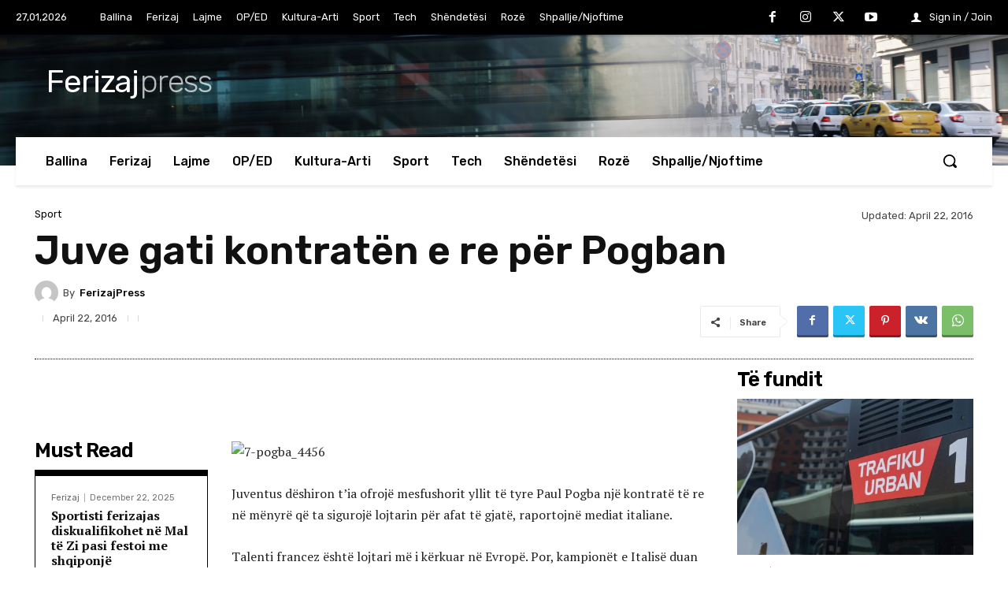

--- FILE ---
content_type: text/html; charset=UTF-8
request_url: https://ferizajpress.com/wp-admin/admin-ajax.php?td_theme_name=Newspaper&v=12.7.1
body_size: -401
content:
{"90101":2517}